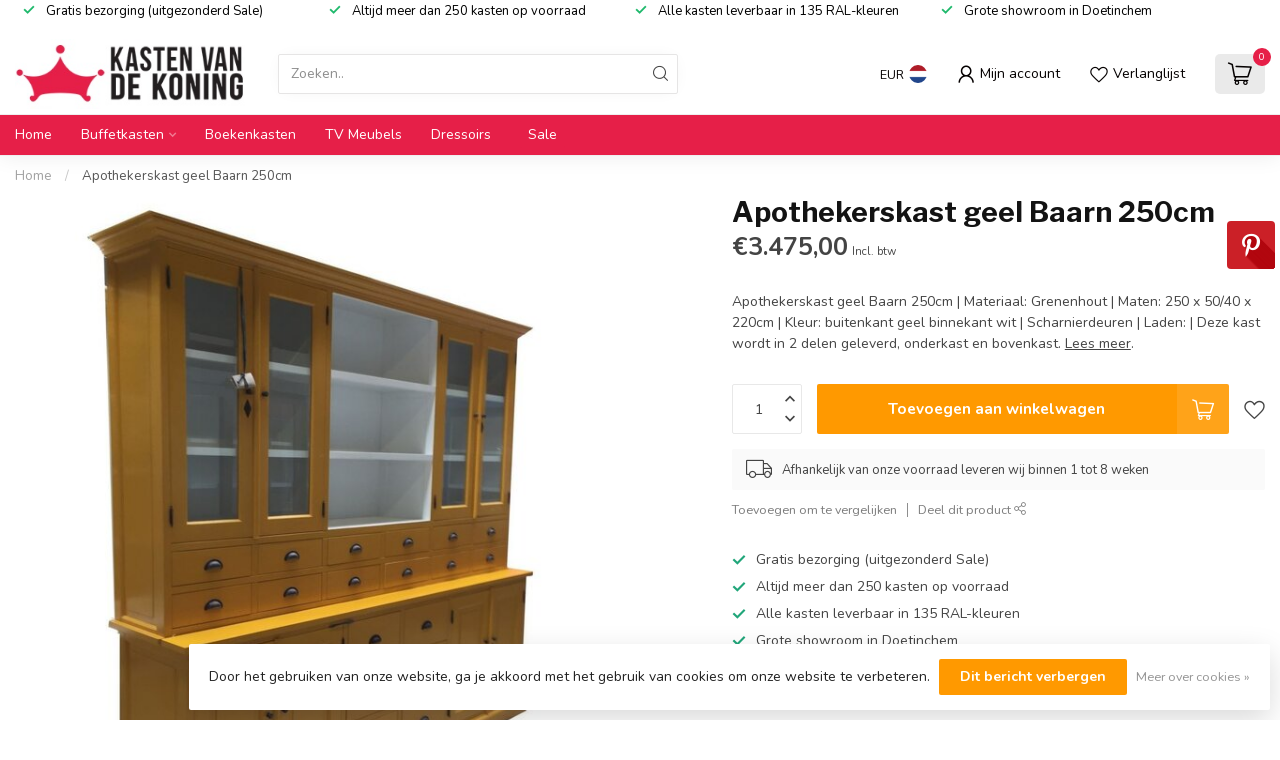

--- FILE ---
content_type: text/javascript;charset=utf-8
request_url: https://www.kastenvandekoning.nl/services/stats/pageview.js?product=145593661&hash=67c6
body_size: -412
content:
// SEOshop 01-02-2026 02:09:37